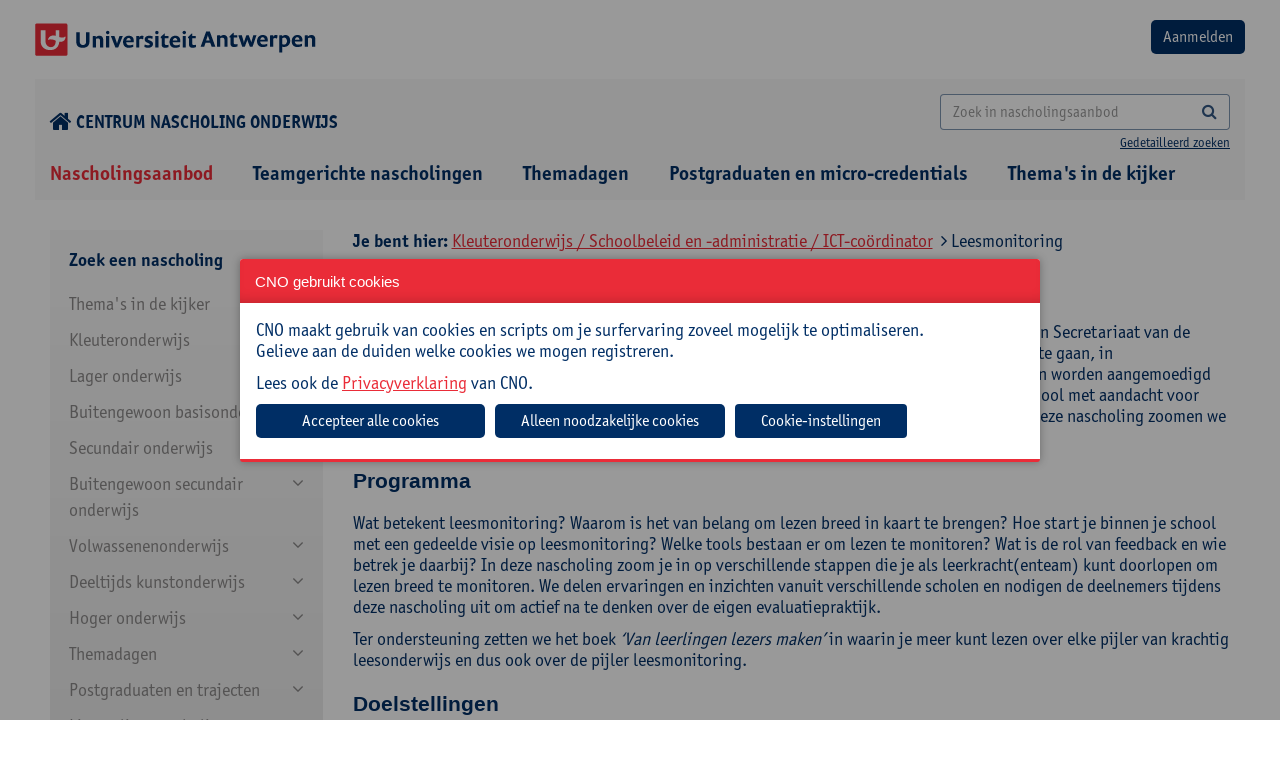

--- FILE ---
content_type: text/css;charset=utf-8
request_url: https://use.typekit.net/ruv0fxb.css
body_size: 435
content:
/*
 * The Typekit service used to deliver this font or fonts for use on websites
 * is provided by Adobe and is subject to these Terms of Use
 * http://www.adobe.com/products/eulas/tou_typekit. For font license
 * information, see the list below.
 *
 * itc-officina-sans-pro:
 *   - http://typekit.com/eulas/00000000000000007735ba03
 *   - http://typekit.com/eulas/00000000000000007735ba07
 *
 * © 2009-2026 Adobe Systems Incorporated. All Rights Reserved.
 */
/*{"last_published":"2021-08-30 06:42:06 UTC"}*/

@import url("https://p.typekit.net/p.css?s=1&k=ruv0fxb&ht=tk&f=39386.39387&a=6426165&app=typekit&e=css");

@font-face {
font-family:"itc-officina-sans-pro";
src:url("https://use.typekit.net/af/c35c22/00000000000000007735ba03/30/l?primer=7cdcb44be4a7db8877ffa5c0007b8dd865b3bbc383831fe2ea177f62257a9191&fvd=n7&v=3") format("woff2"),url("https://use.typekit.net/af/c35c22/00000000000000007735ba03/30/d?primer=7cdcb44be4a7db8877ffa5c0007b8dd865b3bbc383831fe2ea177f62257a9191&fvd=n7&v=3") format("woff"),url("https://use.typekit.net/af/c35c22/00000000000000007735ba03/30/a?primer=7cdcb44be4a7db8877ffa5c0007b8dd865b3bbc383831fe2ea177f62257a9191&fvd=n7&v=3") format("opentype");
font-display:auto;font-style:normal;font-weight:700;font-stretch:normal;
}

@font-face {
font-family:"itc-officina-sans-pro";
src:url("https://use.typekit.net/af/ab35e7/00000000000000007735ba07/30/l?primer=7cdcb44be4a7db8877ffa5c0007b8dd865b3bbc383831fe2ea177f62257a9191&fvd=n4&v=3") format("woff2"),url("https://use.typekit.net/af/ab35e7/00000000000000007735ba07/30/d?primer=7cdcb44be4a7db8877ffa5c0007b8dd865b3bbc383831fe2ea177f62257a9191&fvd=n4&v=3") format("woff"),url("https://use.typekit.net/af/ab35e7/00000000000000007735ba07/30/a?primer=7cdcb44be4a7db8877ffa5c0007b8dd865b3bbc383831fe2ea177f62257a9191&fvd=n4&v=3") format("opentype");
font-display:auto;font-style:normal;font-weight:400;font-stretch:normal;
}

.tk-itc-officina-sans-pro { font-family: "itc-officina-sans-pro",sans-serif; }
